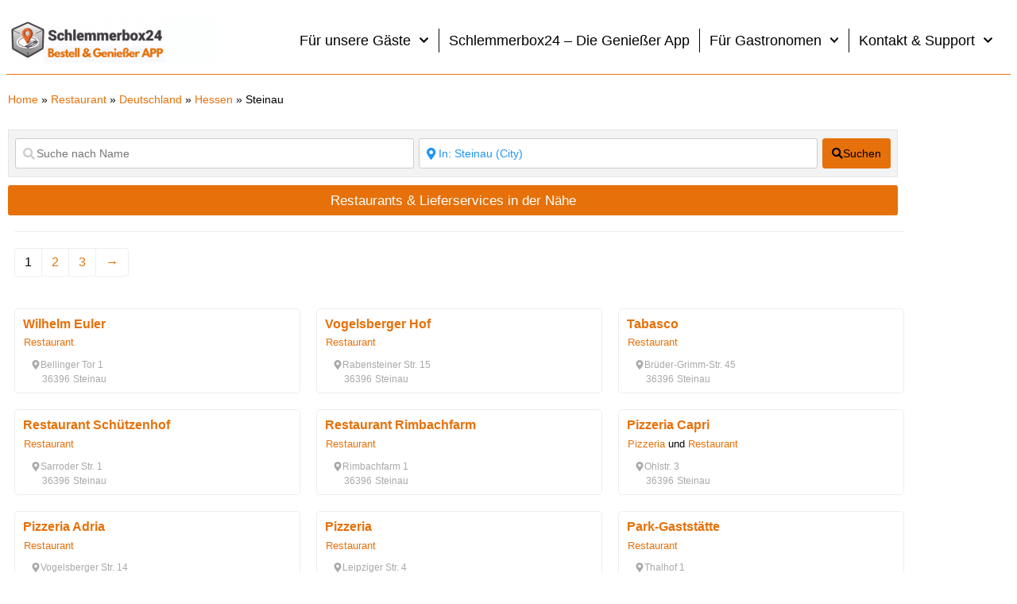

--- FILE ---
content_type: application/javascript
request_url: https://prism.app-us1.com/?a=28861020&u=https%3A%2F%2Fschlemmerbox24.de%2Fplaces%2Fcategory%2Frestaurant%2Fgermany%2Fhessen%2Fsteinau%2F
body_size: 123
content:
window.visitorGlobalObject=window.visitorGlobalObject||window.prismGlobalObject;window.visitorGlobalObject.setVisitorId('30d76c1f-d78d-4199-afbf-69e2e73246dc', '28861020');window.visitorGlobalObject.setWhitelistedServices('tracking', '28861020');